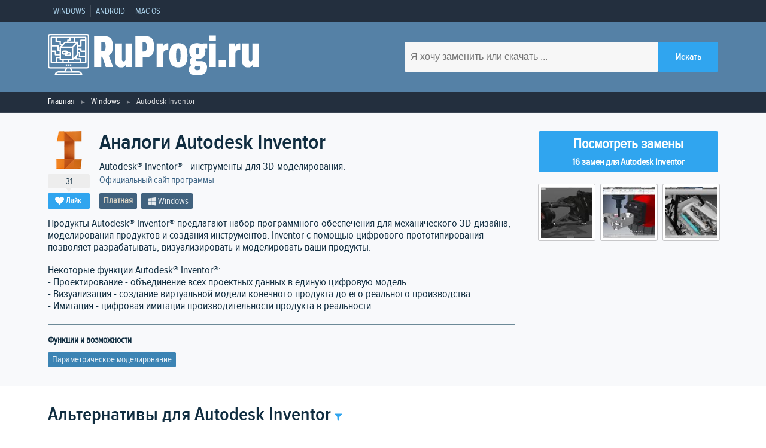

--- FILE ---
content_type: text/html; charset=utf-8
request_url: https://ruprogi.ru/software/autodesk-inventor
body_size: 15586
content:
<!DOCTYPE html>
<html lang="ru">

<head>
    <meta http-equiv="content-type" content="text/html; charset=UTF-8">
    <meta charset="utf-8">
    <meta name="viewport" content="initial-scale=1.0, width=device-width">

    <link type="text/css" href="https://assets.ruprogi.ru/css/main-libs.css?v=11" rel="stylesheet" />
<link type="text/css" href="https://assets.ruprogi.ru/css/main.css?v=11" rel="stylesheet" />
    <script type= "text/javascript">/*<![CDATA[*/
var wgAssetsUrl = 'https://assets.ruprogi.ru';
/*]]>*/</script>

        <link rel="icon" type="image/png" href="https://ruprogi.ru/assets/images/default/logo-dark.png" />
<meta property="og:site_name" content="RuProgi.ru" />
<meta name="description" content="Популярные  альтернативы Autodesk Inventor. 16 программ которые можно использовать для замены Autodesk Inventor, все предлагаемые аналоги имеют рейтинг от пользователей сайта" />
<meta property="og:description" content="Популярные  альтернативы Autodesk Inventor. 16 программ которые можно использовать для замены Autodesk Inventor, все предлагаемые аналоги имеют рейтинг от пользователей сайта" />
<meta property="og:title" content="Аналоги Autodesk Inventor - 16 похожих программ и сервисов для замены" />
<meta property="og:url" content="https://ruprogi.ru/software/autodesk-inventor" />
<link rel="canonical" href="https://ruprogi.ru/software/autodesk-inventor" />
<meta property="og:image" content="https://img.ruprogi.ru/images/legacy/sshot/1/e/1ee06a5afb42d0a77a2c0b267b9e027f.jpg" />

    <script type="application/ld+json">{"@context":"http:\/\/schema.org","@type":"Organization","name":"RuProgi.ru","url":"https:\/\/ruprogi.ru","logo":"https:\/\/ruprogi.ru\/assets\/images\/default\/logo-dark.png"}</script>
<script type="application/ld+json">{"@context":"http:\/\/schema.org","@type":"WebSite","url":"https:\/\/ruprogi.ru","potentialAction":{"type":"SearchAction","target":"https:\/\/ruprogi.ru\/search?q={search_term_string}","query-input":"required name=search_term_string"}}</script>
<script type="application/ld+json">{"@context":"http:\/\/schema.org","@type":"SoftwareApplication","name":"Autodesk Inventor","description":"Autodesk® Inventor® - инструменты для 3D-моделирования.","applicationCategory":"","operatingSystem":"Windows","url":"https:\/\/ruprogi.ru\/software\/autodesk-inventor","screenshot":{}}</script>
<script type="application/ld+json">{"@context":"http:\/\/schema.org","@type":"BreadcrumbList","itemListElement":[{"@type":"ListItem","position":1,"item":{"@id":"https:\/\/ruprogi.ru","name":"Главная"}},{"@type":"ListItem","position":2,"item":{"@id":"https:\/\/ruprogi.ru\/category\/windows\/all","name":"Windows"}}]}</script>

    <title>Аналоги Autodesk Inventor - 16 похожих программ и сервисов для замены</title>

    <script type='text/javascript'><!--// <![CDATA[
            (function(w,d,f,u,s,t){w[f]=w[f]||function()
            {w[f].m=w[f].m||{};w[f].z=w[f].z||[];w[f].h=w[f].h||{}
            w[f].v=w[f].v||['func='+f];switch(arguments[0])
            {case'mapZone':w[f].m[arguments[1]]=(arguments[2]||0);break;case'addZone':if(w[f].m.hasOwnProperty(arguments[1])&&(w[f].m[arguments[1]]!==0))
            {d.write('<div class="zone'+f+w[f].m[arguments[1]]+'"></div>');w[f].z.push(w[f].m[arguments[1]]);};break;case'addVar':w[f].v.push(arguments[1]+'='+escape(arguments[2]||''));break;case'display':var fired=w[f].h['fired']||0;if(fired==1)
            {break;}
            if(w[f].z.length==0)
            {break;}
            w[f].h['fired']=1;w[f].v.push('zones='+escape(w[f].z.join('|')));if(w.location)
            {w[f].v.push('loc='+escape(w.location));};if(d.referrer)
            {w[f].v.push('referer='+escape(d.referrer));};if(d.charset)
            {w[f].v.push('charset='+escape(d.charset));}
            else
            {if(d.characterSet)
            {w[f].v.push('charset='+escape(d.characterSet));}};w[f].v.push('_rnd='+Math.floor(Math.random()*99999999));t=d.getElementsByTagName("script")[0];s=d.createElement("script");s.src=u+'?'+w[f].v.join('&');s.type="text/javascript";s.async=true;t.parentNode.insertBefore(s,t);break;case'autoDisplay':d.addEventListener("DOMContentLoaded",function(){w[f]('display');return true;},false);break;default:break;}};})(window,document,'_oxbnc','//ox.bncounter.com/delivery/oxbnc.php');

_oxbnc('mapZone','adText1','135');
_oxbnc('mapZone','adText2','136');
_oxbnc('mapZone','afterDescription','134');
_oxbnc('mapZone','sidebarWidget','137');
// ]]> --></script>
</head>

<body>
    <!-- Отрисовываем пользовательское меню -->
<nav class="navbar">
    <div class="container navbar__container">
        <ul class="navbar-list">
                            <li class="navbar-list__item"><a href="https://ruprogi.ru/category/windows/all" class="navbar-list__link" >Windows</a></li>
                            <li class="navbar-list__item"><a href="https://ruprogi.ru/category/android/all" class="navbar-list__link" >Android</a></li>
                            <li class="navbar-list__item"><a href="https://ruprogi.ru/category/macos/all" class="navbar-list__link" >Mac OS</a></li>
                    </ul>
    </div>
</nav>
<header class="header">
    <div class="container header__container">
        <a href="/" aria-label="logo" class="logo header__logo"><svg class="logo header__logo" viewBox="0 0 286.47 56.01" xmlns="http://www.w3.org/2000/svg"><g><path d="M84.53,29.13l6.06,15.54h-10l-4.86-14.1H74.51v14.1H64.67v-42H76.49c10.14,0,13.62,3.72,13.62,14.22C90.11,23.61,88.25,27.33,84.53,29.13ZM74.39,23.31h1.86c3.18,0,4-1.8,4-6.3s-.84-6.24-4-6.24H74.39Z" transform="translate(-2)" style="fill:#fff"/><path d="M93.29,12.87h9.12V33.81c0,2.16.54,3.36,2.34,3.36,2.1,0,2.58-1.5,2.58-3.78V12.87h9.12v31.8H108l-.3-2.7h-.18a6.94,6.94,0,0,1-6.24,3.18c-5.7,0-8-3.6-8-9.18Z" transform="translate(-2)" style="fill:#fff"/><path d="M132.23,31.71h-1.62v13h-9.84v-42h11.46C142.31,2.67,146,6.39,146,17.31S142.13,31.71,132.23,31.71Zm-1.74-8h1.62c3.12,0,4-1.8,4-6.36s-.84-6.48-4-6.48h-1.62Z" transform="translate(-2)" style="fill:#fff"/><path d="M165.35,22a17,17,0,0,0-1.74-.12c-4.14,0-5,1.8-5,5.1v17.7h-9.12V12.87H158l.42,3.6h.18c.84-2.16,2.28-3.84,5-3.84a6.25,6.25,0,0,1,1.68.24Z" transform="translate(-2)" style="fill:#fff"/><path d="M166.61,29.13v-.72c0-11.28,4.08-16,12.3-16s12.36,4.74,12.36,16v.72c0,11.28-4.14,16-12.36,16S166.61,40.41,166.61,29.13Zm14.28,7.62c.78-1.14,1-3.84,1-7.32V28.17c0-3.54-.24-6.18-1-7.38a2.52,2.52,0,0,0-4,0c-.78,1.2-1,3.84-1,7.38v1.26c0,3.48.18,6.18,1,7.32a2.52,2.52,0,0,0,4,0Z" transform="translate(-2)" style="fill:#fff"/><path d="M203,33.87a2,2,0,0,0-.42,1.32c0,1.14.72,1.5,2.1,1.5h4.56c5.76,0,8.64,2.64,8.64,8.58,0,7.32-4.62,10.74-13.62,10.74-7,0-11.22-2.7-11.22-7.68,0-3.18,1.38-5.22,3.72-6.3V42a5.6,5.6,0,0,1-2.52-4.86,5.26,5.26,0,0,1,3.24-5V32c-2.52-1.86-3.78-4.8-3.78-8.64V23c0-7,3.48-10.62,11-10.62a13.08,13.08,0,0,1,4.5.78l4.08-.3H218v7h-2.82a11.29,11.29,0,0,1,.42,3.18v.3c0,6.9-3.36,10.62-11,10.62A15.17,15.17,0,0,1,203,33.87Zm-.9,9.66a3.54,3.54,0,0,0-1,2.64c0,2,1.2,2.76,3.6,2.76,3.06,0,4.44-1.08,4.44-3.18,0-1.62-.9-2.22-2.7-2.22Zm1-24.48c-.54.66-.66,1.8-.66,3.72v.78c0,1.92.12,3.06.66,3.66a2.61,2.61,0,0,0,3.18,0c.54-.6.72-1.74.72-3.66v-.78c0-1.92-.18-3.06-.72-3.72a2.11,2.11,0,0,0-1.62-.54A2.14,2.14,0,0,0,203.09,19.05Z" transform="translate(-2)" style="fill:#fff"/><path d="M229.79,9.69h-9.24V2.07h9.24Zm-.06,35h-9.12V12.87h9.12Z" transform="translate(-2)" style="fill:#fff"/><path d="M243.29,44.67h-9.66V35h9.66Z" transform="translate(-2)" style="fill:#fff"/><path d="M263,22a17,17,0,0,0-1.74-.12c-4.14,0-5,1.8-5,5.1v17.7h-9.12V12.87h8.52l.42,3.6h.18c.84-2.16,2.28-3.84,5-3.84a6.25,6.25,0,0,1,1.68.24Z" transform="translate(-2)" style="fill:#fff"/><path d="M265.31,12.87h9.12V33.81c0,2.16.54,3.36,2.34,3.36,2.1,0,2.58-1.5,2.58-3.78V12.87h9.12v31.8H280l-.3-2.7h-.18a6.94,6.94,0,0,1-6.24,3.18c-5.7,0-8-3.6-8-9.18Z" transform="translate(-2)" style="fill:#fff"/><path d="M55.2,0H4.8A2.8,2.8,0,0,0,2,2.8V43.87a2.8,2.8,0,0,0,2.8,2.8H26a8.07,8.07,0,0,1-.55,1.44,8.19,8.19,0,0,1-1.76,2.29H16a4.68,4.68,0,0,0-4.67,4.67.94.94,0,0,0,.94.93H47.73a.94.94,0,0,0,.94-.93A4.68,4.68,0,0,0,44,50.4H36.33A7.66,7.66,0,0,1,34,46.67H55.2a2.8,2.8,0,0,0,2.8-2.8V2.8A2.8,2.8,0,0,0,55.2,0ZM46.64,54.13H13.36A2.81,2.81,0,0,1,16,52.27H44A2.81,2.81,0,0,1,46.64,54.13ZM32.9,49a9.05,9.05,0,0,0,.91,1.45H26.19A9.82,9.82,0,0,0,27.1,49a9.25,9.25,0,0,0,.81-2.28h4.18A9.25,9.25,0,0,0,32.9,49Zm23.23-5.08a.93.93,0,0,1-.93.93H4.8a.93.93,0,0,1-.93-.93V2.8a.92.92,0,0,1,.93-.93H55.2a.92.92,0,0,1,.93.93Z" transform="translate(-2)" style="fill:#fff"/><path d="M53.33,3.73H6.67a.94.94,0,0,0-.94.94v33.6a.94.94,0,0,0,.94.93H53.33a.94.94,0,0,0,.94-.93V4.67A.94.94,0,0,0,53.33,3.73ZM52.4,7.47H46.8a.92.92,0,0,0-.93.93v6.53h-2.8V11.2a.93.93,0,0,0-.94-.93h-2.8V5.6H52.4Zm-7.47,16.8H43.07v-2.8h2.8v1.86a.93.93,0,0,0,.93.94h5.6v5.6H45.87V25.2A.93.93,0,0,0,44.93,24.27Zm2.8-1.87V20.53a.93.93,0,0,0-.93-.93H43.07V16.8H46.8a.93.93,0,0,0,.93-.93V9.33H52.4V22.4ZM40.27,34.53h4.66v2.8h-14V35.47H35.6a.91.91,0,0,0,.66-.28l3.07-3.07V33.6A.93.93,0,0,0,40.27,34.53Zm-28-12.13H7.6V16.8h7.47v5.6a.92.92,0,0,0,.93.93h1.87v3.74H13.2V23.33A.93.93,0,0,0,12.27,22.4ZM18.8,9.33H14.13V5.6h16.8V7.47H29.07a.93.93,0,0,0-.94.93v1.87h-2.8a1,1,0,0,0-.71.32c-.7.82-1.45,1.67-2.18,2.48H19.73v-2.8A.93.93,0,0,0,18.8,9.33Zm11.2.94V9.33h1.87a.93.93,0,0,0,.93-.93V5.6h4.67v4.67Zm-4.24,1.86H39.88L35.21,16.8H21.47C22.47,15.83,23.84,14.36,25.76,12.13Zm-6,21.47V18.67H34.67V33.6Zm-.93,1.87h2.8v1.86H15.07V32.67h2.8v1.86A.93.93,0,0,0,18.8,35.47Zm4.67,0h5.6v1.86h-5.6Zm13.06-3.19V18.12l4.67-4.67V27.61ZM12.27,5.6v4.67a.93.93,0,0,0,.93.93h4.67V14a.92.92,0,0,0,.93.93h1.89a13.67,13.67,0,0,1-2.06,1.89l-.11,0-.13.05-.17.11a.67.67,0,0,0-.23.27.7.7,0,0,0-.12.44v3.74h-.94v-5.6a.93.93,0,0,0-.93-.94H7.6V5.6ZM7.6,24.27h3.73V28a.93.93,0,0,0,.94.93h5.6V30.8H14.13a.93.93,0,0,0-.93.93v5.6H7.6ZM46.8,37.33V33.6a.93.93,0,0,0-.93-.93H41.2V30.25l1.59-1.59a.92.92,0,0,0,.28-.66V26.13H44V30.8a.93.93,0,0,0,.93.93H52.4v5.6Z" transform="translate(-2)" style="fill:#fff"/><path d="M30.93,24.27h-1.1A2.8,2.8,0,0,0,27.2,22.4H23.47a2.8,2.8,0,1,0,0,5.6h1.1a2.83,2.83,0,0,0,2.63,1.87h3.73a2.8,2.8,0,0,0,0-5.6Zm-8.4.93a.93.93,0,0,1,.94-.93H27.2a2.8,2.8,0,0,0-2.63,1.86h-1.1A.93.93,0,0,1,22.53,25.2Zm8.4,2.8H27.2a2.8,2.8,0,0,0,2.63-1.87h1.1a.94.94,0,1,1,0,1.87Z" transform="translate(-2)" style="fill:#fff"/><rect x="27.07" y="41.07" width="1.87" height="1.87" style="fill:#fff"/><rect x="29.87" y="41.07" width="1.87" height="1.87" style="fill:#fff"/><rect x="24.27" y="41.07" width="1.87" height="1.87" style="fill:#fff"/></g></svg></a>
        <form class="searchForm" action="/search" method="get">
            <input type="text" aria-label="search software" name="q" placeholder="Я хочу заменить или скачать ..." class="searchForm__input" required>
            <input type="submit" class="btn-blue searchForm__btn" value="Искать">
        </form>
    </div>
    <!-- /.container -->
</header>

    <div class="breadcrumbs">
        <div class="container">
            <ul class="breadcrumbsList">
                                                            <li class="breadcrumbsList__item"><a href="https://ruprogi.ru" title="" class="breadcrumbsList__link">Главная</a></li>
                                                                                <li class="breadcrumbsList__item"><a href="https://ruprogi.ru/category/windows/all" title="" class="breadcrumbsList__link">Windows</a></li>
                                                                                <li class="breadcrumbsList__item"><span class="">Autodesk Inventor</span></li>
                                                </ul>
        </div>
    </div>

    <main>
        <section class="sw">
    <div class="container">
        <div class="sw__info">

            <div class="sw__header sw-position__float-left">
                <div class="sw__header-blocks">
                    <div class="sw-likebox">
                                                    <img class="sw-likebox__img" width="64" height="64" src="https://img.ruprogi.ru/crop/64x64xpng/local/legacy/icon/c/0/c0ae9c0b3f57b489a70c27dd26ea7d61.png" alt="Иконка программы Autodesk Inventor">
                                                <span class="sw-likebox__num js-vote-counter-1388">31</span>
                        <span class="btn-blue btn-blue--small js-vote-button" data-sw-id="1388"><i class="icon-heart"></i>Лайк</span>
                    </div>

                    <div class="sw__title-container">
                        <div>
                            <h1 class="sw__title">Аналоги Autodesk Inventor </h1>

                                                    </div>

                                                    <span class="sw__tagline">Autodesk® Inventor® - инструменты для 3D-моделирования.</span>

                                                                    <br/><a target="_blank" class="sw__author" rel="nofollow,noopener" href="http://usa.autodesk.com">Официальный сайт программы</a>
                                
                        
                        <ul class="labels labels--darkest">
                            <li class="labels__item license__pricing-paid">Платная</li>                            <li class="labels__item"><i class="icon-windows"></i>Windows</li>                        </ul>

                    </div>
                </div>

                <div>
                    <script type='text/javascript'><!--// <![CDATA[
_oxbnc('addZone','afterDescription');
// ]]> --></script>
                </div>
            </div>

            <div class="sidebar sidebar--sw sw-position__float-right">

                                            <a href="#alternatives" class="btn btn-scroll-to">
                            <span>Посмотреть замены</span>
                            <span>16 замен для Autodesk Inventor</span>
                        </a>
                                </div>

                            <div class="sw__content sw-position__float-left">
                    <p>Продукты Autodesk® Inventor® предлагают набор программного обеспечения для механического 3D-дизайна, моделирования продуктов и создания инструментов. Inventor с помощью цифрового прототипирования позволяет разрабатывать, визуализировать и моделировать ваши продукты.</p>
<p>Некоторые функции Autodesk® Inventor®:<br />
- Проектирование - объединение всех проектных данных в единую цифровую модель.<br />
- Визуализация - создание виртуальной модели конечного продукта до его реального производства.<br />
- Имитация - цифровая имитация производительности продукта в реальности.</p>

                                                                <div class="sw__content-row">
                            <span class="title">Функции и возможности</span>
                            <ul class="labels labels--dark">
                                <li class="labels__item ">
                                        <a class="labels__link" href="https://ruprogi.ru/feature/parametricheskoe-modelirovanie" title="Перейти на страницу функциональности Параметрическое моделирование">Параметрическое моделирование</a>
                                  </li>                            </ul>
                        </div>
                                    </div>
            
                                        <div class="sidebar sidebar--sw sw-position__right">
                    <div class="js-lightbox sw-screenshots">
                                                    <img class="sw-screenshots__img" width="94" height="94" data-src="https://img.ruprogi.ru/images/legacy/sshot/1/e/1ee06a5afb42d0a77a2c0b267b9e027f.jpg" src="https://img.ruprogi.ru/crop/94x94xjpeg/local/legacy/sshot/1/e/1ee06a5afb42d0a77a2c0b267b9e027f.jpg" alt="Скриншот 1 программы Autodesk Inventor">
                                                    <img class="sw-screenshots__img" width="94" height="94" data-src="https://img.ruprogi.ru/images/legacy/sshot/1/f/1fd99ac6023eb91c8e882b1e68cd7500.jpg" src="https://img.ruprogi.ru/crop/94x94xjpeg/local/legacy/sshot/1/f/1fd99ac6023eb91c8e882b1e68cd7500.jpg" alt="Скриншот 2 программы Autodesk Inventor">
                                                    <img class="sw-screenshots__img" width="94" height="94" data-src="https://img.ruprogi.ru/images/legacy/sshot/9/c/9c65cdc3c10e2d9c1af6ab8903638bb4.jpg" src="https://img.ruprogi.ru/crop/94x94xjpeg/local/legacy/sshot/9/c/9c65cdc3c10e2d9c1af6ab8903638bb4.jpg" alt="Скриншот 3 программы Autodesk Inventor">
                                            </div>
                </div>
            
                                </div>

    </div>
</section>

<section class="similar">
    <div class="container">

        <div id="alternatives" class="similar__header">
            <div class="similar-title">
                <h2>Альтернативы для Autodesk Inventor</h2>
                <span class="js-similar-title similar-title__selector"><i class="similar-title__icon icon-filter"></i></span>
            </div>

            <div class="js-similar-filter similar-filter">
                <div class="similar-filter__inner">
                    <div class="similar-filter__main">
                        <div class="section">Платформа</div>
                        <div class="title">Персональный компьютер</div>
                        <p class="list">
                                                            <a title="Аналоги для замены Autodesk Inventor для Windows" href="https://ruprogi.ru/software/autodesk-inventor?platform=windows" class="link"><i class="icon-windows"></i>Windows</a>
                            
                                                            <a title="Аналоги для замены Autodesk Inventor для Mac OS" href="https://ruprogi.ru/software/autodesk-inventor?platform=macos" class="link"><i class="icon-apple"></i>Mac OS</a>
                                                    </p>

                        <div class="title">Мобильный телефон</div>
                        <p class="list">
                                                            <a title="Аналоги для замены Autodesk Inventor для iPhone" href="https://ruprogi.ru/software/autodesk-inventor?platform=iphone" class="link"><i class="icon-apple"></i>iOS (iPhone / iPad)</a>
                            
                                                            <a title="Аналоги для замены Autodesk Inventor для Android" href="https://ruprogi.ru/software/autodesk-inventor?platform=android" class="link"><i class="icon-apple"></i>Android</a>
                                                    </p>

                        <a href="https://ruprogi.ru/software/autodesk-inventor" class="btn-blue btn-blue--long">Сбросить фильтр</a>
                    </div>
                    <div class="similar-filter__side">
                        <div class="title">license</div>
                        <ul class="list">
                            <li class="list__key-item"><a  title="Бесплатные аналоги для замены Autodesk Inventor" href="https://ruprogi.ru/software/autodesk-inventor?license=free" class="list__key-value">Бесплатная</a></li>
                            <li class="list__key-item"><a title="Платные аналоги для замены Autodesk Inventor" href="https://ruprogi.ru/software/autodesk-inventor?license=paid" class="list__key-value">Платная</a></li>
                        </ul>
                    </div>
                </div>
            </div>
        </div>

        <div class="stack">

            <div class="stack__content">
                <!-- stack -->
                    
            <div style="width:100%; margin-bottom:10px;">
            <script type='text/javascript'><!--// <![CDATA[
_oxbnc('addZone','adText1');
// ]]> --></script>
        </div>
    
    <ul class="stack-item">
        <li class="stack-item__data">
            <div class="sw-likebox">
                                    <img class="sw-likebox__img" width="64" height="64" src="https://img.ruprogi.ru/crop/64x64xpng/local/legacy/icon/a/d/ad23d3f9089e68839737fd9bc2365e37.png" alt="Иконка программы Sketchup">
                                <span class="btn-blue btn-blue--small js-vote-button" data-sw-id="5846"><i class="icon-heart"></i><span class="js-vote-counter-5846">634</span></span>
            </div>
        </li>

        <li class="stack-item__content stack-item--screenshots-in-main">
            
            <div class="stack-item__title">
                                    <a href="https://ruprogi.ru/software/google-sketchup">Sketchup</a>
                            </div>
            <p class="stack-item__tagline">3D моделирование для всех.</p>

            
            <ul class="labels labels--light">
                <li class="labels__item license__pricing-free">Условно бесплатная</li>                <li class="labels__item"><i class="icon-windows"></i>Windows</li><li class="labels__item"><i class="icon-apple"></i>Mac OS</li><li class="labels__item"><i class="icon-network"></i>Онлайн сервис</li>            </ul>

                            
                                    <div class="stack-item__screenshots-container js-lightbox">
                        <img loading="lazy" height="500" width="800" class="stack-item__screenshots--img" src="https://img.ruprogi.ru/crop/800x500xjpeg/local/legacy/sshot/6/4/648b710d8ac6b2234ebab9596d92c9f0.jpg" data-src="https://img.ruprogi.ru/images/legacy/sshot/6/4/648b710d8ac6b2234ebab9596d92c9f0.jpg" alt="Скриншот 1 программы Sketchup">
                    </div>
                            
                            <div class="stack-item__paragraph">
                    <p>SketchUp (ранее известен как Google Sketchup) - это компьютерная программа для 3D-моделирования, которая предназначена для проектирования широкого спектра задач, таких как архитектура, дизайн интерьера, машиностроение, дизайн объектов для фильмов и видеоигр. Доступны две версии - бесплатная SketchUp Make и платная версия с дополнительным функционалом, SketchUp Pro.</p>
                </div>
            
                    </li>
    </ul>
    
    
    <ul class="stack-item">
        <li class="stack-item__data">
            <div class="sw-likebox">
                                    <img class="sw-likebox__img" width="64" height="64" src="https://img.ruprogi.ru/crop/64x64xpng/local/legacy/icon/e/6/e6aee552a37c3e93ba56ce96c90b49f4.png" alt="Иконка программы FreeCAD">
                                <span class="btn-blue btn-blue--small js-vote-button" data-sw-id="5049"><i class="icon-heart"></i><span class="js-vote-counter-5049">340</span></span>
            </div>
        </li>

        <li class="stack-item__content stack-item--screenshots-in-main">
            
            <div class="stack-item__title">
                                    <a href="https://ruprogi.ru/software/freecad">FreeCAD</a>
                            </div>
            <p class="stack-item__tagline">Параметрический 3D-моделлер с открытым исходным кодом.</p>

            
            <ul class="labels labels--light">
                <li class="labels__item license__pricing-free">Бесплатная</li>                <li class="labels__item"><i class="icon-windows"></i>Windows</li><li class="labels__item"><i class="icon-apple"></i>Mac OS</li>            </ul>

                            
                                    <div class="stack-item__screenshots-container js-lightbox">
                        <img loading="lazy" height="500" width="800" class="stack-item__screenshots--img" src="https://img.ruprogi.ru/crop/800x500xjpeg/local/legacy/sshot/2/8/287270cc00591deb981d17487a42836b.jpg" data-src="https://img.ruprogi.ru/images/legacy/sshot/2/8/287270cc00591deb981d17487a42836b.jpg" alt="Скриншот 1 программы FreeCAD">
                    </div>
                            
                            <div class="stack-item__paragraph">
                    <p>FreeCAD является параметрическим 3D CAD моделлером общего назначения. Разработка эта с полностью открытым исходным кодом (лицензия LGPL). FreeCAD нацелен непосредственно на сферу машиностроения и проектирования изделий, но программа также подходит и для более широкой области применения в сфере проектирования, например, в архитектуре.</p>
                </div>
            
                    </li>
    </ul>
    
    
    <ul class="stack-item">
        <li class="stack-item__data">
            <div class="sw-likebox">
                                    <img class="sw-likebox__img" width="64" height="64" src="https://img.ruprogi.ru/crop/64x64xpng/local/legacy/icon/b/0/b0b186715f4b3e6d142ce4240d0d2582.png" alt="Иконка программы Autodesk AutoCAD">
                                <span class="btn-blue btn-blue--small js-vote-button" data-sw-id="1383"><i class="icon-heart"></i><span class="js-vote-counter-1383">233</span></span>
            </div>
        </li>

        <li class="stack-item__content stack-item--screenshots-in-main">
            
            <div class="stack-item__title">
                                    <a href="https://ruprogi.ru/software/autocad">Autodesk AutoCAD</a>
                            </div>
            <p class="stack-item__tagline">Autodesk AutoCAD - это коммерческое программное приложение для автоматизированного проектирования (CAD) и разработки.</p>

            
            <ul class="labels labels--light">
                <li class="labels__item license__pricing-paid">Платная</li>                <li class="labels__item"><i class="icon-windows"></i>Windows</li><li class="labels__item"><i class="icon-android"></i>Android</li><li class="labels__item"><i class="icon-apple"></i>iPhone</li><li class="labels__item"><i class="icon-apple"></i>Mac OS</li><li class="labels__item"><i class="icon-network"></i>Онлайн сервис</li>            </ul>

                            
                                    <div class="stack-item__screenshots-container js-lightbox">
                        <img loading="lazy" height="500" width="800" class="stack-item__screenshots--img" src="https://img.ruprogi.ru/crop/800x500xjpeg/local/legacy/sshot/0/5/05fb4498ad3f5b0ad18e624134edc858.jpg" data-src="https://img.ruprogi.ru/images/legacy/sshot/0/5/05fb4498ad3f5b0ad18e624134edc858.jpg" alt="Скриншот 1 программы Autodesk AutoCAD">
                    </div>
                            
                            <div class="stack-item__paragraph">
                    <p>AutoCAD - это программное приложение для 2D и 3D автоматизированного проектирования (CAD) и черчения - с 1982 года доступно как настольное приложение, а с 2010 года - как мобильное веб- и облачное приложение, которое в настоящее время продается как Autocad 360.</p>
                </div>
            
                    </li>
    </ul>
    
            <div style="width:100%; margin-bottom:10px;">
            <script type='text/javascript'><!--// <![CDATA[
_oxbnc('addZone','adText2');
// ]]> --></script>
        </div>
    
    <ul class="stack-item">
        <li class="stack-item__data">
            <div class="sw-likebox">
                                    <img class="sw-likebox__img" width="64" height="64" src="https://img.ruprogi.ru/crop/64x64xpng/local/legacy/icon/1/0/10c91294410e2edf58d32ceed8c25e2e.png" alt="Иконка программы LibreCAD">
                                <span class="btn-blue btn-blue--small js-vote-button" data-sw-id="2230"><i class="icon-heart"></i><span class="js-vote-counter-2230">162</span></span>
            </div>
        </li>

        <li class="stack-item__content stack-item--screenshots-in-main">
            
            <div class="stack-item__title">
                                    <a href="https://ruprogi.ru/software/caduntu">LibreCAD</a>
                            </div>
            <p class="stack-item__tagline">2D CAD - приложение с открытым исходным кодом для Windows, Apple и Linux.</p>

            
            <ul class="labels labels--light">
                <li class="labels__item license__pricing-free">Бесплатная</li>                <li class="labels__item"><i class="icon-windows"></i>Windows</li><li class="labels__item"><i class="icon-apple"></i>Mac OS</li>            </ul>

                            
                                    <div class="stack-item__screenshots-container js-lightbox">
                        <img loading="lazy" height="500" width="800" class="stack-item__screenshots--img" src="https://img.ruprogi.ru/crop/800x500xjpeg/local/legacy/sshot/b/4/b463f196307609ac3e7a222b6c4ed91c.jpg" data-src="https://img.ruprogi.ru/images/legacy/sshot/b/4/b463f196307609ac3e7a222b6c4ed91c.jpg" alt="Скриншот 1 программы LibreCAD">
                    </div>
                            
                            <div class="stack-item__paragraph">
                    <p>LibreCAD (первоначально QCad, затем CADuntu) - это 2D CAD-приложение с открытым исходным кодом для Windows, Apple и Linux. Он основан на Qt, ведущей кроссплатформенной среде разработки приложений и пользовательского интерфейса.</p>
                </div>
            
                    </li>
    </ul>
    
    
    <ul class="stack-item">
        <li class="stack-item__data">
            <div class="sw-likebox">
                                    <img class="sw-likebox__img" width="64" height="64" src="https://img.ruprogi.ru/crop/64x64xpng/local/legacy/icon/0/1/01fc7117e21be840312d5b7ebba0d385.png" alt="Иконка программы SolidWorks">
                                <span class="btn-blue btn-blue--small js-vote-button" data-sw-id="13593"><i class="icon-heart"></i><span class="js-vote-counter-13593">76</span></span>
            </div>
        </li>

        <li class="stack-item__content stack-item--screenshots-in-main">
            
            <div class="stack-item__title">
                                    <a href="https://ruprogi.ru/software/solidworks">SolidWorks</a>
                            </div>
            <p class="stack-item__tagline">Dassault Systèmes SolidWorks Corp.</p>

            
            <ul class="labels labels--light">
                <li class="labels__item license__pricing-paid">Платная</li>                <li class="labels__item"><i class="icon-windows"></i>Windows</li>            </ul>

                            
                                    <div class="stack-item__screenshots-container js-lightbox">
                        <img loading="lazy" height="500" width="800" class="stack-item__screenshots--img" src="https://img.ruprogi.ru/crop/800x500xjpeg/local/legacy/sshot/1/0/103995d976c2bc2527d06282202419b7.jpg" data-src="https://img.ruprogi.ru/images/legacy/sshot/1/0/103995d976c2bc2527d06282202419b7.jpg" alt="Скриншот 1 программы SolidWorks">
                    </div>
                            
                            <div class="stack-item__paragraph">
                    <p>Dassault Systèmes SolidWorks Corp. разрабатывает и продает программное обеспечение для трехмерного проектирования САПР, программное обеспечение для анализа и программное обеспечение для управления данными о продукции. SolidWorks является ведущим поставщиком программного обеспечения для проектирования 3D CAD.</p>
                </div>
            
                    </li>
    </ul>
    
    
    <ul class="stack-item">
        <li class="stack-item__data">
            <div class="sw-likebox">
                                    <img class="sw-likebox__img" width="64" height="64" src="https://img.ruprogi.ru/crop/64x64xpng/local/legacy/icon/5/1/51ad68d02230fd3f13caf6c1d4c9f6bd.png" alt="Иконка программы nanoCAD">
                                <span class="btn-blue btn-blue--small js-vote-button" data-sw-id="9876"><i class="icon-heart"></i><span class="js-vote-counter-9876">67</span></span>
            </div>
        </li>

        <li class="stack-item__content stack-item--screenshots-in-main">
            
            <div class="stack-item__title">
                                    <a href="https://ruprogi.ru/software/nanocad">nanoCAD</a>
                            </div>
            <p class="stack-item__tagline">nanoCAD - это профессиональная 2D-система САПР с собственной поддержкой DWG и полной возможностью настройки.</p>

            
            <ul class="labels labels--light">
                <li class="labels__item license__pricing-free">Условно бесплатная</li>                <li class="labels__item"><i class="icon-windows"></i>Windows</li>            </ul>

                            
                                    <div class="stack-item__screenshots-container js-lightbox">
                        <img loading="lazy" height="500" width="800" class="stack-item__screenshots--img" src="https://img.ruprogi.ru/crop/800x500xjpeg/local/legacy/sshot/f/0/f040da5b74b642d92178d63c26877bfb.jpg" data-src="https://img.ruprogi.ru/images/legacy/sshot/f/0/f040da5b74b642d92178d63c26877bfb.jpg" alt="Скриншот 1 программы nanoCAD">
                    </div>
                            
                            <div class="stack-item__paragraph">
                    <p>nanoCAD - это профессиональная 2D-система САПР с собственной поддержкой DWG и полной возможностью настройки. Это абсолютно бесплатно для деловых, профессиональных или личных целей. </p>
                </div>
            
                    </li>
    </ul>
    
    
    <ul class="stack-item">
        <li class="stack-item__data">
            <div class="sw-likebox">
                                    <img class="sw-likebox__img" width="64" height="64" src="https://img.ruprogi.ru/crop/64x64xpng/local/legacy/icon/9/9/99c6959ee10d3694170d901b6f90a469.png" alt="Иконка программы Autodesk Fusion 360">
                                <span class="btn-blue btn-blue--small js-vote-button" data-sw-id="5230"><i class="icon-heart"></i><span class="js-vote-counter-5230">34</span></span>
            </div>
        </li>

        <li class="stack-item__content stack-item--screenshots-in-main">
            
            <div class="stack-item__title">
                                    <a href="https://ruprogi.ru/software/fusion-360">Autodesk Fusion 360</a>
                            </div>
            <p class="stack-item__tagline">Интегрированный облачный CAD, CAM и CAE инструмент с возможностью совместного редактирования.</p>

            
            <ul class="labels labels--light">
                <li class="labels__item license__pricing-free">Бесплатная</li>                <li class="labels__item"><i class="icon-windows"></i>Windows</li><li class="labels__item"><i class="icon-apple"></i>Mac OS</li>            </ul>

                            
                                    <div class="stack-item__screenshots-container js-lightbox">
                        <img loading="lazy" height="500" width="800" class="stack-item__screenshots--img" src="https://img.ruprogi.ru/crop/800x500xjpeg/local/legacy/sshot/2/4/24f2b74cd4b5e1992c2f8c17d985d552.jpg" data-src="https://img.ruprogi.ru/images/legacy/sshot/2/4/24f2b74cd4b5e1992c2f8c17d985d552.jpg" alt="Скриншот 1 программы Autodesk Fusion 360">
                    </div>
                            
                            <div class="stack-item__paragraph">
                    <p>Autodesk Fusion 360 - это программа для проектирования и производства. Сложные продукты можно быстро и легко создать Fusion 360. Начните с использования простых инструментов моделирования, чтобы получить правильную форму, или воспользуйтесь сочетанием клавиш и перенесите существующие данные в проект Fusion 360. Проверьте продукт на работоспособность. Затем подготовьте его к производству путем создания траекторий инструмента или с помощью утилиты 3D-печати.</p>
                </div>
            
                    </li>
    </ul>
    
            <div style="width:100%; margin-bottom:10px;">
            <script type='text/javascript'><!--// <![CDATA[
_oxbnc('addZone','adText2');
// ]]> --></script>
        </div>
    
    <ul class="stack-item">
        <li class="stack-item__data">
            <div class="sw-likebox">
                                    <img class="sw-likebox__img" width="64" height="64" src="https://img.ruprogi.ru/crop/64x64xpng/local/legacy/icon/1/d/1de99e6be326f5f794b3c2969676b141.png" alt="Иконка программы SolveSpace">
                                <span class="btn-blue btn-blue--small js-vote-button" data-sw-id="13600"><i class="icon-heart"></i><span class="js-vote-counter-13600">33</span></span>
            </div>
        </li>

        <li class="stack-item__content stack-item--screenshots-in-main">
            
            <div class="stack-item__title">
                                    <a href="https://ruprogi.ru/software/solvespace">SolveSpace</a>
                            </div>
            <p class="stack-item__tagline">SOLVESPACE - это параметрическая программа 3D CAD с функциями выдавливания, вращения, объединения и разности.</p>

            
            <ul class="labels labels--light">
                <li class="labels__item license__pricing-free">Бесплатная</li>                <li class="labels__item"><i class="icon-windows"></i>Windows</li><li class="labels__item"><i class="icon-apple"></i>Mac OS</li>            </ul>

                            
                                    <div class="stack-item__screenshots-container js-lightbox">
                        <img loading="lazy" height="500" width="800" class="stack-item__screenshots--img" src="https://img.ruprogi.ru/crop/800x500xjpeg/local/legacy/sshot/0/f/0f21858aea833eb27a9ceb5867d9674e.jpg" data-src="https://img.ruprogi.ru/images/legacy/sshot/0/f/0f21858aea833eb27a9ceb5867d9674e.jpg" alt="Скриншот 1 программы SolveSpace">
                    </div>
                            
                            <div class="stack-item__paragraph">
                    <p>SolveSpace - программа с открытым исходным кодом для 2D и 3D CAD (автоматизированного проектирования). Это параметрический моделировщик на основе ограничений с простыми возможностями механического моделирования. Разработан Джонатаном Вестхусом.</p>
                </div>
            
                    </li>
    </ul>
    
    
    <ul class="stack-item">
        <li class="stack-item__data">
            <div class="sw-likebox">
                                    <img class="sw-likebox__img" width="64" height="64" src="https://img.ruprogi.ru/crop/64x64xpng/https/assets.ruprogi.ru/images/default/logo-white.png" alt="Иконка программы NaroCAD">
                                <span class="btn-blue btn-blue--small js-vote-button" data-sw-id="9880"><i class="icon-heart"></i><span class="js-vote-counter-9880">26</span></span>
            </div>
        </li>

        <li class="stack-item__content stack-item--screenshots-in-main">
            
            <div class="stack-item__title">
                                    <a href="https://ruprogi.ru/software/narocad">NaroCAD</a>
                            </div>
            <p class="stack-item__tagline">Целью этого проекта является разработка полноценного и расширяемого программного обеспечения 3D CAD.</p>

            
            <ul class="labels labels--light">
                <li class="labels__item license__pricing-free">Бесплатная</li>                <li class="labels__item"><i class="icon-windows"></i>Windows</li>            </ul>

                            
                                    <div class="stack-item__screenshots-container js-lightbox">
                        <img loading="lazy" height="500" width="800" class="stack-item__screenshots--img" src="https://img.ruprogi.ru/crop/800x500xjpeg/local/legacy/sshot/1/3/13af1074b7654121856bc1bc38a54ee4.jpg" data-src="https://img.ruprogi.ru/images/legacy/sshot/1/3/13af1074b7654121856bc1bc38a54ee4.jpg" alt="Скриншот 1 программы NaroCAD">
                    </div>
                            
                            <div class="stack-item__paragraph">
                    <p>NaroCAD - это полноценное и расширяемое приложение CAD для трехмерного параметрического моделирования.</p>
                </div>
            
                    </li>
    </ul>
    
    
    <ul class="stack-item">
        <li class="stack-item__data">
            <div class="sw-likebox">
                                    <img class="sw-likebox__img" width="64" height="64" src="https://img.ruprogi.ru/crop/64x64xpng/local/legacy/icon/9/9/9988be01892827508de8818c181cd25b.png" alt="Иконка программы Microsoft 3D Builder">
                                <span class="btn-blue btn-blue--small js-vote-button" data-sw-id="9277"><i class="icon-heart"></i><span class="js-vote-counter-9277">18</span></span>
            </div>
        </li>

        <li class="stack-item__content stack-item--screenshots-in-main">
            
            <div class="stack-item__title">
                                    <a href="https://ruprogi.ru/software/microsoft-3d-builder">Microsoft 3D Builder</a>
                            </div>
            <p class="stack-item__tagline">Просмотр, захват, персонализация и печать 3D-моделей.</p>

            
            <ul class="labels labels--light">
                <li class="labels__item license__pricing-free">Бесплатная</li>                <li class="labels__item"><i class="icon-windows"></i>Windows</li>            </ul>

                            
                                    <div class="stack-item__screenshots-container js-lightbox">
                        <img loading="lazy" height="500" width="800" class="stack-item__screenshots--img" src="https://img.ruprogi.ru/crop/800x500xjpeg/local/legacy/sshot/2/f/2f20aa9c574e683da4bd1233fcedc183.jpg" data-src="https://img.ruprogi.ru/images/legacy/sshot/2/f/2f20aa9c574e683da4bd1233fcedc183.jpg" alt="Скриншот 1 программы Microsoft 3D Builder">
                    </div>
                            
                            <div class="stack-item__paragraph">
                    <p>Просмотр, захват, персонализация и печать 3D-моделей. Загружайте различные виды 3D-файлов и редактируйте их, используя пространство трехмерного моделирования. Сделайте снимок при помощи своей веб-камерой и переведите его в 3D. Требуется Windows 8.1 или выше.</p>
                </div>
            
                    </li>
    </ul>
    
            <div style="width:100%; margin-bottom:10px;">
            <script type='text/javascript'><!--// <![CDATA[
_oxbnc('addZone','adText2');
// ]]> --></script>
        </div>
    
    <ul class="stack-item">
        <li class="stack-item__data">
            <div class="sw-likebox">
                                    <img class="sw-likebox__img" width="64" height="64" src="https://img.ruprogi.ru/crop/64x64xpng/local/legacy/icon/f/6/f6de2ba9d5ca9507d8b79da9e30133dd.png" alt="Иконка программы PTC Creo">
                                <span class="btn-blue btn-blue--small js-vote-button" data-sw-id="11570"><i class="icon-heart"></i><span class="js-vote-counter-11570">15</span></span>
            </div>
        </li>

        <li class="stack-item__content stack-item--screenshots-in-main">
            
            <div class="stack-item__title">
                                    <a href="https://ruprogi.ru/software/proengineer">PTC Creo</a>
                            </div>
            <p class="stack-item__tagline">Creo Elements - это набор ПО для 3D-дизайна.</p>

            
            <ul class="labels labels--light">
                <li class="labels__item license__pricing-paid">Платная</li>                <li class="labels__item"><i class="icon-windows"></i>Windows</li>            </ul>

                            
                                    <div class="stack-item__screenshots-container js-lightbox">
                        <img loading="lazy" height="500" width="800" class="stack-item__screenshots--img" src="https://img.ruprogi.ru/crop/800x500xjpeg/local/legacy/sshot/1/b/1b9b1fa77cd1a91640c8be177355a4ba.jpg" data-src="https://img.ruprogi.ru/images/legacy/sshot/1/b/1b9b1fa77cd1a91640c8be177355a4ba.jpg" alt="Скриншот 1 программы PTC Creo">
                    </div>
                            
                            <div class="stack-item__paragraph">
                    <p>Creo Elements/Pro, ранее известный как Pro/ENGINEER, - это стандарт в 3D-дизайне продуктов.</p>
                </div>
            
                    </li>
    </ul>
    
    
    <ul class="stack-item">
        <li class="stack-item__data">
            <div class="sw-likebox">
                                    <img class="sw-likebox__img" width="64" height="64" src="https://img.ruprogi.ru/crop/64x64xpng/local/legacy/icon/c/7/c7aa785852efab9aa3f455c7b696a708.png" alt="Иконка программы Designspark Mechanical">
                                <span class="btn-blue btn-blue--small js-vote-button" data-sw-id="3422"><i class="icon-heart"></i><span class="js-vote-counter-3422">12</span></span>
            </div>
        </li>

        <li class="stack-item__content stack-item--screenshots-in-main">
            
            <div class="stack-item__title">
                                    <a href="https://ruprogi.ru/software/designspark-mechanical">Designspark Mechanical</a>
                            </div>
            <p class="stack-item__tagline">DesignSpark Mechanical - это программное обеспечение для 3D-моделирования.</p>

            
            <ul class="labels labels--light">
                <li class="labels__item license__pricing-paid">Платная</li>                <li class="labels__item"><i class="icon-windows"></i>Windows</li>            </ul>

                            
                                    <div class="stack-item__screenshots-container js-lightbox">
                        <img loading="lazy" height="500" width="800" class="stack-item__screenshots--img" src="https://img.ruprogi.ru/crop/800x500xjpeg/local/legacy/sshot/1/1/1157fd9e3329ca3ee4fdb03a920d19e9.jpg" data-src="https://img.ruprogi.ru/images/legacy/sshot/1/1/1157fd9e3329ca3ee4fdb03a920d19e9.jpg" alt="Скриншот 1 программы Designspark Mechanical">
                    </div>
                            
                            <div class="stack-item__paragraph">
                    <p>DesignSpark Mechanical - это программное обеспечение для трехмерного моделирования, очень простое в использовании, так что все инженеры смогут создавать и обмениваться моделями.</p>
                </div>
            
                    </li>
    </ul>
    
    
    <ul class="stack-item">
        <li class="stack-item__data">
            <div class="sw-likebox">
                                    <img class="sw-likebox__img" width="64" height="64" src="https://img.ruprogi.ru/crop/64x64xpng/local/legacy/icon/4/1/410f49b2b323ea8ccf03a94e1c67decc.png" alt="Иконка программы GstarCAD">
                                <span class="btn-blue btn-blue--small js-vote-button" data-sw-id="6065"><i class="icon-heart"></i><span class="js-vote-counter-6065">12</span></span>
            </div>
        </li>

        <li class="stack-item__content stack-item--screenshots-in-main">
            
            <div class="stack-item__title">
                                    <a href="https://ruprogi.ru/software/gstarcad">GstarCAD</a>
                            </div>
            <p class="stack-item__tagline">GstarCAD - это экономичное и инновационное решение, обеспечивающее максимальную совместимость данных.</p>

            
            <ul class="labels labels--light">
                <li class="labels__item license__pricing-paid">Платная</li>                <li class="labels__item"><i class="icon-windows"></i>Windows</li><li class="labels__item"><i class="icon-apple"></i>iPhone</li>            </ul>

                            
                                    <div class="stack-item__screenshots-container js-lightbox">
                        <img loading="lazy" height="500" width="800" class="stack-item__screenshots--img" src="https://img.ruprogi.ru/crop/800x500xjpeg/local/legacy/sshot/0/c/0ca4886c2535f450d6b30c2a8a32cf40.jpg" data-src="https://img.ruprogi.ru/images/legacy/sshot/0/c/0ca4886c2535f450d6b30c2a8a32cf40.jpg" alt="Скриншот 1 программы GstarCAD">
                    </div>
                            
                            <div class="stack-item__paragraph">
                    <p>GstarCAD - это экономичное и инновационное решение, обеспечивающее максимальную совместимость данных. GstarCAD имеет удобный интерфейс, в котором есть все, что вы ожидаете от программного обеспечения САПР. Он также имеет знакомые элементы управления, что позволяет вам удобно перемещаться по нему и легко выполнять ваши задачи.</p>
                </div>
            
                    </li>
    </ul>
    
    
    <ul class="stack-item">
        <li class="stack-item__data">
            <div class="sw-likebox">
                                    <img class="sw-likebox__img" width="64" height="64" src="https://img.ruprogi.ru/crop/64x64xpng/local/legacy/icon/b/2/b246881aed81249d845c84a2d2c74354.png" alt="Иконка программы ANSYS SpaceClaim">
                                <span class="btn-blue btn-blue--small js-vote-button" data-sw-id="13669"><i class="icon-heart"></i><span class="js-vote-counter-13669">11</span></span>
            </div>
        </li>

        <li class="stack-item__content stack-item--screenshots-in-main">
            
            <div class="stack-item__title">
                                    <a href="https://ruprogi.ru/software/spaceclaim-engineer">ANSYS SpaceClaim</a>
                            </div>
            <p class="stack-item__tagline">SpaceClaim 3D Modeling Software быстро решает проблемы с моделированием.</p>

            
            <ul class="labels labels--light">
                <li class="labels__item license__pricing-paid">Платная</li>                <li class="labels__item"><i class="icon-windows"></i>Windows</li>            </ul>

                            
                                    <div class="stack-item__screenshots-container js-lightbox">
                        <img loading="lazy" height="500" width="800" class="stack-item__screenshots--img" src="https://img.ruprogi.ru/crop/800x500xjpeg/local/legacy/sshot/2/c/2c0c8969e57f693a538a4db89538f6ab.jpg" data-src="https://img.ruprogi.ru/images/legacy/sshot/2/c/2c0c8969e57f693a538a4db89538f6ab.jpg" alt="Скриншот 1 программы ANSYS SpaceClaim">
                    </div>
                            
                            <div class="stack-item__paragraph">
                    <p>SpaceClaim Engineer - самый быстрый и самый инновационный 3D-модельер в мире.  С SpaceClaim Engineer вы получаете выгоду от:</p>
                </div>
            
                    </li>
    </ul>
    
    
    <ul class="stack-item">
        <li class="stack-item__data">
            <div class="sw-likebox">
                                    <img class="sw-likebox__img" width="64" height="64" src="https://img.ruprogi.ru/crop/64x64xpng/local/legacy/icon/d/0/d078f8b71a03fb6cf03101b7ae5963f6.png" alt="Иконка программы Cobalt">
                                <span class="btn-blue btn-blue--small js-vote-button" data-sw-id="2706"><i class="icon-heart"></i><span class="js-vote-counter-2706">10</span></span>
            </div>
        </li>

        <li class="stack-item__content stack-item--screenshots-in-main">
            
            <div class="stack-item__title">
                                    <a href="https://ruprogi.ru/software/cobalt-">Cobalt</a>
                            </div>
            <p class="stack-item__tagline">Cobalt - это программное обеспечение для параметрического 3D-моделирования для проектирования и разработки продукции, которое легко использовать.</p>

            
            <ul class="labels labels--light">
                <li class="labels__item license__pricing-paid">Платная</li>                <li class="labels__item"><i class="icon-windows"></i>Windows</li><li class="labels__item"><i class="icon-apple"></i>Mac OS</li>            </ul>

                            
                                    <div class="stack-item__screenshots-container js-lightbox">
                        <img loading="lazy" height="500" width="800" class="stack-item__screenshots--img" src="https://img.ruprogi.ru/crop/800x500xjpeg/local/legacy/sshot/0/6/066634d36777dd893f31b03b67a5aba4.jpg" data-src="https://img.ruprogi.ru/images/legacy/sshot/0/6/066634d36777dd893f31b03b67a5aba4.jpg" alt="Скриншот 1 программы Cobalt">
                    </div>
                            
                            <div class="stack-item__paragraph">
                    <p>Cobalt - это программное обеспечение для параметрического трехмерного моделирования, предназначенное для проектирования и разработки продукции, которое легко использовать. Оно предлагает каркасное, твердотельное и поверхностное моделирование с точными чертежами, визуализацией и анимацией.</p>
                </div>
            
                    </li>
    </ul>
    
    
    <ul class="stack-item">
        <li class="stack-item__data">
            <div class="sw-likebox">
                                    <img class="sw-likebox__img" width="64" height="64" src="https://img.ruprogi.ru/crop/64x64xpng/https/assets.ruprogi.ru/images/default/logo-white.png" alt="Иконка программы ZW3D">
                                <span class="btn-blue btn-blue--small js-vote-button" data-sw-id="17975"><i class="icon-heart"></i><span class="js-vote-counter-17975">7</span></span>
            </div>
        </li>

        <li class="stack-item__content stack-item--screenshots-in-main">
            
            <div class="stack-item__title">
                                    <a href="https://ruprogi.ru/software/zw3d">ZW3D</a>
                            </div>
            <p class="stack-item__tagline">ZW3D - все в одном.</p>

            
            <ul class="labels labels--light">
                <li class="labels__item license__pricing-paid">Платная</li>                <li class="labels__item"><i class="icon-windows"></i>Windows</li>            </ul>

                            
                                    <div class="stack-item__screenshots-container js-lightbox">
                        <img loading="lazy" height="500" width="800" class="stack-item__screenshots--img" src="https://img.ruprogi.ru/crop/800x500xjpeg/local/legacy/sshot/0/5/0513a7640c0258712bd8cefa029e2f91.jpg" data-src="https://img.ruprogi.ru/images/legacy/sshot/0/5/0513a7640c0258712bd8cefa029e2f91.jpg" alt="Скриншот 1 программы ZW3D">
                    </div>
                            
                            <div class="stack-item__paragraph">
                    <p>ZW3D разработан для полного процесса разработки продукта. Обладает самым быстрым ядром для гибридного моделирования на твердой поверхности, разделения твердых форм и интеллектуальной обработки. Это дает клиентам бесконечные преимущества, такие как снижение затрат, оптимизация рабочего процесса проектирования и повышение эффективности.                    </p>
                </div>
            
                    </li>
    </ul>

                <!-- <button class="btn-gray">Load more apps<i class="icon-down-open-big btn-gray__icon"></i></button>-->
                            </div>

            <div class="sidebar">
                <h2 class="sidebar__title">Что в этом списке?</h2>
                В списке находится программы которые можно использовать для замены Autodesk Inventor. <br/><br/>Это аналоги похожие по функционалу на Autodesk Inventor, которые заменяют программу частично или полностью. Этот список содержит 16 замен. 
                <div style="margin-top:10px">
                    <script type='text/javascript'><!--// <![CDATA[
_oxbnc('addZone','sidebarWidget');
// ]]> --></script>
                </div>

            </div>

        </div>

    </div>
</section>


    </main>

    <footer class="footer">
    <div class="container footer__container">
        <div class="footer__column">
            <svg class="logo footer__logo" viewBox="0 0 286.47 56.01" xmlns="http://www.w3.org/2000/svg"><g><path d="M84.53,29.13l6.06,15.54h-10l-4.86-14.1H74.51v14.1H64.67v-42H76.49c10.14,0,13.62,3.72,13.62,14.22C90.11,23.61,88.25,27.33,84.53,29.13ZM74.39,23.31h1.86c3.18,0,4-1.8,4-6.3s-.84-6.24-4-6.24H74.39Z" transform="translate(-2)" style="fill:#fff"/><path d="M93.29,12.87h9.12V33.81c0,2.16.54,3.36,2.34,3.36,2.1,0,2.58-1.5,2.58-3.78V12.87h9.12v31.8H108l-.3-2.7h-.18a6.94,6.94,0,0,1-6.24,3.18c-5.7,0-8-3.6-8-9.18Z" transform="translate(-2)" style="fill:#fff"/><path d="M132.23,31.71h-1.62v13h-9.84v-42h11.46C142.31,2.67,146,6.39,146,17.31S142.13,31.71,132.23,31.71Zm-1.74-8h1.62c3.12,0,4-1.8,4-6.36s-.84-6.48-4-6.48h-1.62Z" transform="translate(-2)" style="fill:#fff"/><path d="M165.35,22a17,17,0,0,0-1.74-.12c-4.14,0-5,1.8-5,5.1v17.7h-9.12V12.87H158l.42,3.6h.18c.84-2.16,2.28-3.84,5-3.84a6.25,6.25,0,0,1,1.68.24Z" transform="translate(-2)" style="fill:#fff"/><path d="M166.61,29.13v-.72c0-11.28,4.08-16,12.3-16s12.36,4.74,12.36,16v.72c0,11.28-4.14,16-12.36,16S166.61,40.41,166.61,29.13Zm14.28,7.62c.78-1.14,1-3.84,1-7.32V28.17c0-3.54-.24-6.18-1-7.38a2.52,2.52,0,0,0-4,0c-.78,1.2-1,3.84-1,7.38v1.26c0,3.48.18,6.18,1,7.32a2.52,2.52,0,0,0,4,0Z" transform="translate(-2)" style="fill:#fff"/><path d="M203,33.87a2,2,0,0,0-.42,1.32c0,1.14.72,1.5,2.1,1.5h4.56c5.76,0,8.64,2.64,8.64,8.58,0,7.32-4.62,10.74-13.62,10.74-7,0-11.22-2.7-11.22-7.68,0-3.18,1.38-5.22,3.72-6.3V42a5.6,5.6,0,0,1-2.52-4.86,5.26,5.26,0,0,1,3.24-5V32c-2.52-1.86-3.78-4.8-3.78-8.64V23c0-7,3.48-10.62,11-10.62a13.08,13.08,0,0,1,4.5.78l4.08-.3H218v7h-2.82a11.29,11.29,0,0,1,.42,3.18v.3c0,6.9-3.36,10.62-11,10.62A15.17,15.17,0,0,1,203,33.87Zm-.9,9.66a3.54,3.54,0,0,0-1,2.64c0,2,1.2,2.76,3.6,2.76,3.06,0,4.44-1.08,4.44-3.18,0-1.62-.9-2.22-2.7-2.22Zm1-24.48c-.54.66-.66,1.8-.66,3.72v.78c0,1.92.12,3.06.66,3.66a2.61,2.61,0,0,0,3.18,0c.54-.6.72-1.74.72-3.66v-.78c0-1.92-.18-3.06-.72-3.72a2.11,2.11,0,0,0-1.62-.54A2.14,2.14,0,0,0,203.09,19.05Z" transform="translate(-2)" style="fill:#fff"/><path d="M229.79,9.69h-9.24V2.07h9.24Zm-.06,35h-9.12V12.87h9.12Z" transform="translate(-2)" style="fill:#fff"/><path d="M243.29,44.67h-9.66V35h9.66Z" transform="translate(-2)" style="fill:#fff"/><path d="M263,22a17,17,0,0,0-1.74-.12c-4.14,0-5,1.8-5,5.1v17.7h-9.12V12.87h8.52l.42,3.6h.18c.84-2.16,2.28-3.84,5-3.84a6.25,6.25,0,0,1,1.68.24Z" transform="translate(-2)" style="fill:#fff"/><path d="M265.31,12.87h9.12V33.81c0,2.16.54,3.36,2.34,3.36,2.1,0,2.58-1.5,2.58-3.78V12.87h9.12v31.8H280l-.3-2.7h-.18a6.94,6.94,0,0,1-6.24,3.18c-5.7,0-8-3.6-8-9.18Z" transform="translate(-2)" style="fill:#fff"/><path d="M55.2,0H4.8A2.8,2.8,0,0,0,2,2.8V43.87a2.8,2.8,0,0,0,2.8,2.8H26a8.07,8.07,0,0,1-.55,1.44,8.19,8.19,0,0,1-1.76,2.29H16a4.68,4.68,0,0,0-4.67,4.67.94.94,0,0,0,.94.93H47.73a.94.94,0,0,0,.94-.93A4.68,4.68,0,0,0,44,50.4H36.33A7.66,7.66,0,0,1,34,46.67H55.2a2.8,2.8,0,0,0,2.8-2.8V2.8A2.8,2.8,0,0,0,55.2,0ZM46.64,54.13H13.36A2.81,2.81,0,0,1,16,52.27H44A2.81,2.81,0,0,1,46.64,54.13ZM32.9,49a9.05,9.05,0,0,0,.91,1.45H26.19A9.82,9.82,0,0,0,27.1,49a9.25,9.25,0,0,0,.81-2.28h4.18A9.25,9.25,0,0,0,32.9,49Zm23.23-5.08a.93.93,0,0,1-.93.93H4.8a.93.93,0,0,1-.93-.93V2.8a.92.92,0,0,1,.93-.93H55.2a.92.92,0,0,1,.93.93Z" transform="translate(-2)" style="fill:#fff"/><path d="M53.33,3.73H6.67a.94.94,0,0,0-.94.94v33.6a.94.94,0,0,0,.94.93H53.33a.94.94,0,0,0,.94-.93V4.67A.94.94,0,0,0,53.33,3.73ZM52.4,7.47H46.8a.92.92,0,0,0-.93.93v6.53h-2.8V11.2a.93.93,0,0,0-.94-.93h-2.8V5.6H52.4Zm-7.47,16.8H43.07v-2.8h2.8v1.86a.93.93,0,0,0,.93.94h5.6v5.6H45.87V25.2A.93.93,0,0,0,44.93,24.27Zm2.8-1.87V20.53a.93.93,0,0,0-.93-.93H43.07V16.8H46.8a.93.93,0,0,0,.93-.93V9.33H52.4V22.4ZM40.27,34.53h4.66v2.8h-14V35.47H35.6a.91.91,0,0,0,.66-.28l3.07-3.07V33.6A.93.93,0,0,0,40.27,34.53Zm-28-12.13H7.6V16.8h7.47v5.6a.92.92,0,0,0,.93.93h1.87v3.74H13.2V23.33A.93.93,0,0,0,12.27,22.4ZM18.8,9.33H14.13V5.6h16.8V7.47H29.07a.93.93,0,0,0-.94.93v1.87h-2.8a1,1,0,0,0-.71.32c-.7.82-1.45,1.67-2.18,2.48H19.73v-2.8A.93.93,0,0,0,18.8,9.33Zm11.2.94V9.33h1.87a.93.93,0,0,0,.93-.93V5.6h4.67v4.67Zm-4.24,1.86H39.88L35.21,16.8H21.47C22.47,15.83,23.84,14.36,25.76,12.13Zm-6,21.47V18.67H34.67V33.6Zm-.93,1.87h2.8v1.86H15.07V32.67h2.8v1.86A.93.93,0,0,0,18.8,35.47Zm4.67,0h5.6v1.86h-5.6Zm13.06-3.19V18.12l4.67-4.67V27.61ZM12.27,5.6v4.67a.93.93,0,0,0,.93.93h4.67V14a.92.92,0,0,0,.93.93h1.89a13.67,13.67,0,0,1-2.06,1.89l-.11,0-.13.05-.17.11a.67.67,0,0,0-.23.27.7.7,0,0,0-.12.44v3.74h-.94v-5.6a.93.93,0,0,0-.93-.94H7.6V5.6ZM7.6,24.27h3.73V28a.93.93,0,0,0,.94.93h5.6V30.8H14.13a.93.93,0,0,0-.93.93v5.6H7.6ZM46.8,37.33V33.6a.93.93,0,0,0-.93-.93H41.2V30.25l1.59-1.59a.92.92,0,0,0,.28-.66V26.13H44V30.8a.93.93,0,0,0,.93.93H52.4v5.6Z" transform="translate(-2)" style="fill:#fff"/><path d="M30.93,24.27h-1.1A2.8,2.8,0,0,0,27.2,22.4H23.47a2.8,2.8,0,1,0,0,5.6h1.1a2.83,2.83,0,0,0,2.63,1.87h3.73a2.8,2.8,0,0,0,0-5.6Zm-8.4.93a.93.93,0,0,1,.94-.93H27.2a2.8,2.8,0,0,0-2.63,1.86h-1.1A.93.93,0,0,1,22.53,25.2Zm8.4,2.8H27.2a2.8,2.8,0,0,0,2.63-1.87h1.1a.94.94,0,1,1,0,1.87Z" transform="translate(-2)" style="fill:#fff"/><rect x="27.07" y="41.07" width="1.87" height="1.87" style="fill:#fff"/><rect x="29.87" y="41.07" width="1.87" height="1.87" style="fill:#fff"/><rect x="24.27" y="41.07" width="1.87" height="1.87" style="fill:#fff"/></g></svg>
            <p>С помощью пользователей мы собираем каталог похожих друг на друга программ, чтобы вы могли подобрать альтернативу и скачать их. На сайте можно скачать популярные программы для Windows, Mac Os, Android и iPhone</p>
        </div>

        <div class="footer__column">

        </div>

    </div>
</footer>
    <script type="text/javascript" src="https://assets.ruprogi.ru/js/main-libs.js?v=11" defer="defer"></script>
<script type="text/javascript" src="https://assets.ruprogi.ru/js/main.js?v=11" defer="defer"></script>

    <script type='text/javascript'><!--// <![CDATA[
_oxbnc('display');
// ]]> --></script>

    
                <script type="text/javascript" >
                
                       (function(m,e,t,r,i,k,a){m[i]=m[i]||function(){(m[i].a=m[i].a||[]).push(arguments)};
                       m[i].l=1*new Date();k=e.createElement(t),a=e.getElementsByTagName(t)[0],k.async=1,k.src=r,a.parentNode.insertBefore(k,a)})
                       (window, document, "script", "https://mc.yandex.ru/metrika/tag.js", "ym");
                    
                       ym(49815391, "init", {
                            clickmap:false,
                            trackLinks:false,
                            accurateTrackBounce:true,
                            params: window.yaParams || {}
                       });
                    </script>
                    <noscript><div><img src="https://mc.yandex.ru/watch/49815391" style="position:absolute; left:-9999px;" alt="" /></div></noscript>
                    <!-- /Yandex.Metrika counter --></body>

</html>